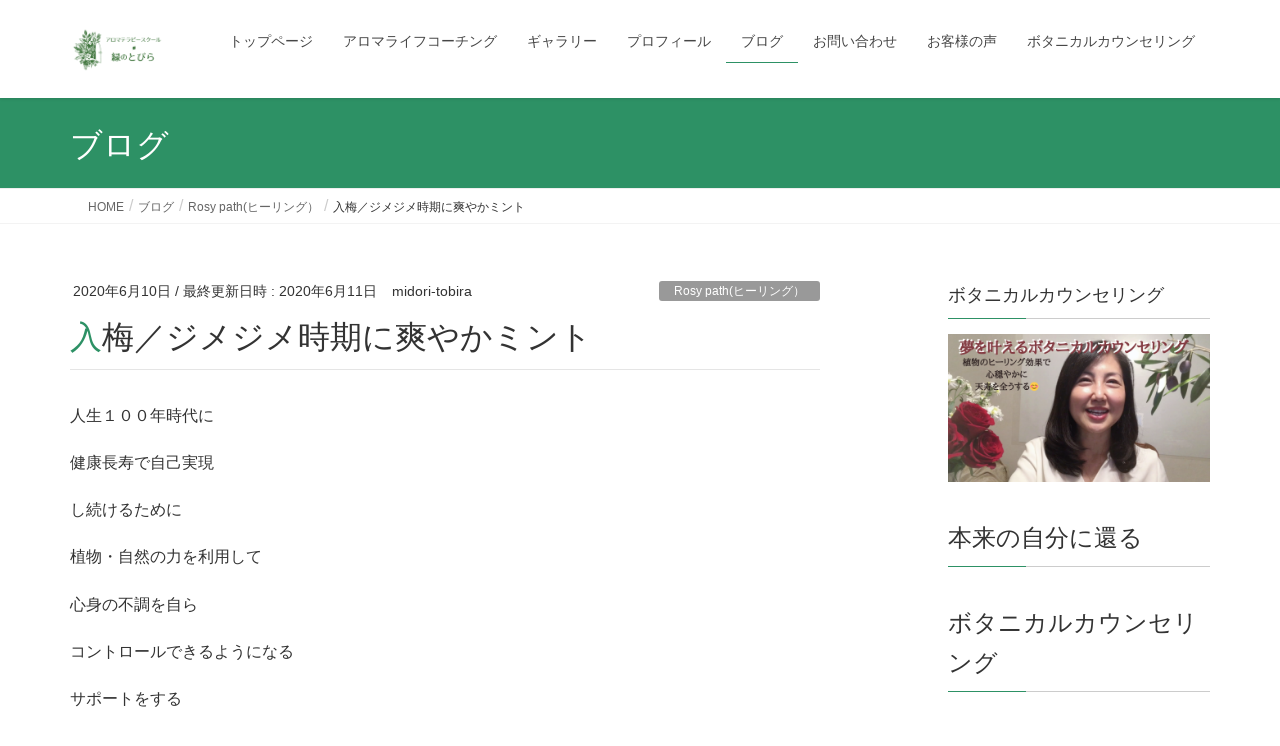

--- FILE ---
content_type: text/html; charset=UTF-8
request_url: https://midori-tobira.com/2020/06/10/nyubai-mint/
body_size: 77259
content:
<!DOCTYPE html>
<html lang="ja">
<head>
<meta charset="utf-8">
<meta http-equiv="X-UA-Compatible" content="IE=edge">
<meta name="viewport" content="width=device-width, initial-scale=1">
<!-- Google tag (gtag.js) --><script async src="https://www.googletagmanager.com/gtag/js?id=UA-105630640-1"></script><script>window.dataLayer = window.dataLayer || [];function gtag(){dataLayer.push(arguments);}gtag('js', new Date());gtag('config', 'UA-105630640-1');</script>
<title>入梅／ジメジメ時期に爽やかミント | アロマテラピースクール・緑のとびら</title>
<meta name='robots' content='max-image-preview:large' />
<link rel='dns-prefetch' href='//stats.wp.com' />
<link rel="alternate" type="application/rss+xml" title="アロマテラピースクール・緑のとびら &raquo; フィード" href="https://midori-tobira.com/feed/" />
<link rel="alternate" type="application/rss+xml" title="アロマテラピースクール・緑のとびら &raquo; コメントフィード" href="https://midori-tobira.com/comments/feed/" />
<link rel="alternate" title="oEmbed (JSON)" type="application/json+oembed" href="https://midori-tobira.com/wp-json/oembed/1.0/embed?url=https%3A%2F%2Fmidori-tobira.com%2F2020%2F06%2F10%2Fnyubai-mint%2F" />
<link rel="alternate" title="oEmbed (XML)" type="text/xml+oembed" href="https://midori-tobira.com/wp-json/oembed/1.0/embed?url=https%3A%2F%2Fmidori-tobira.com%2F2020%2F06%2F10%2Fnyubai-mint%2F&#038;format=xml" />
<meta name="description" content="ベランダに繁ったジンジャーミント をお料理にも使ってみました。" /><style id='wp-img-auto-sizes-contain-inline-css' type='text/css'>
img:is([sizes=auto i],[sizes^="auto," i]){contain-intrinsic-size:3000px 1500px}
/*# sourceURL=wp-img-auto-sizes-contain-inline-css */
</style>
<link rel='stylesheet' id='vkExUnit_common_style-css' href='https://midori-tobira.com/wp-content/plugins/vk-all-in-one-expansion-unit/assets/css/vkExUnit_style.css?ver=9.113.0.1' type='text/css' media='all' />
<style id='vkExUnit_common_style-inline-css' type='text/css'>
:root {--ver_page_top_button_url:url(https://midori-tobira.com/wp-content/plugins/vk-all-in-one-expansion-unit/assets/images/to-top-btn-icon.svg);}@font-face {font-weight: normal;font-style: normal;font-family: "vk_sns";src: url("https://midori-tobira.com/wp-content/plugins/vk-all-in-one-expansion-unit/inc/sns/icons/fonts/vk_sns.eot?-bq20cj");src: url("https://midori-tobira.com/wp-content/plugins/vk-all-in-one-expansion-unit/inc/sns/icons/fonts/vk_sns.eot?#iefix-bq20cj") format("embedded-opentype"),url("https://midori-tobira.com/wp-content/plugins/vk-all-in-one-expansion-unit/inc/sns/icons/fonts/vk_sns.woff?-bq20cj") format("woff"),url("https://midori-tobira.com/wp-content/plugins/vk-all-in-one-expansion-unit/inc/sns/icons/fonts/vk_sns.ttf?-bq20cj") format("truetype"),url("https://midori-tobira.com/wp-content/plugins/vk-all-in-one-expansion-unit/inc/sns/icons/fonts/vk_sns.svg?-bq20cj#vk_sns") format("svg");}
.veu_promotion-alert__content--text {border: 1px solid rgba(0,0,0,0.125);padding: 0.5em 1em;border-radius: var(--vk-size-radius);margin-bottom: var(--vk-margin-block-bottom);font-size: 0.875rem;}/* Alert Content部分に段落タグを入れた場合に最後の段落の余白を0にする */.veu_promotion-alert__content--text p:last-of-type{margin-bottom:0;margin-top: 0;}
/*# sourceURL=vkExUnit_common_style-inline-css */
</style>
<style id='wp-emoji-styles-inline-css' type='text/css'>

	img.wp-smiley, img.emoji {
		display: inline !important;
		border: none !important;
		box-shadow: none !important;
		height: 1em !important;
		width: 1em !important;
		margin: 0 0.07em !important;
		vertical-align: -0.1em !important;
		background: none !important;
		padding: 0 !important;
	}
/*# sourceURL=wp-emoji-styles-inline-css */
</style>
<style id='wp-block-library-inline-css' type='text/css'>
:root{--wp-block-synced-color:#7a00df;--wp-block-synced-color--rgb:122,0,223;--wp-bound-block-color:var(--wp-block-synced-color);--wp-editor-canvas-background:#ddd;--wp-admin-theme-color:#007cba;--wp-admin-theme-color--rgb:0,124,186;--wp-admin-theme-color-darker-10:#006ba1;--wp-admin-theme-color-darker-10--rgb:0,107,160.5;--wp-admin-theme-color-darker-20:#005a87;--wp-admin-theme-color-darker-20--rgb:0,90,135;--wp-admin-border-width-focus:2px}@media (min-resolution:192dpi){:root{--wp-admin-border-width-focus:1.5px}}.wp-element-button{cursor:pointer}:root .has-very-light-gray-background-color{background-color:#eee}:root .has-very-dark-gray-background-color{background-color:#313131}:root .has-very-light-gray-color{color:#eee}:root .has-very-dark-gray-color{color:#313131}:root .has-vivid-green-cyan-to-vivid-cyan-blue-gradient-background{background:linear-gradient(135deg,#00d084,#0693e3)}:root .has-purple-crush-gradient-background{background:linear-gradient(135deg,#34e2e4,#4721fb 50%,#ab1dfe)}:root .has-hazy-dawn-gradient-background{background:linear-gradient(135deg,#faaca8,#dad0ec)}:root .has-subdued-olive-gradient-background{background:linear-gradient(135deg,#fafae1,#67a671)}:root .has-atomic-cream-gradient-background{background:linear-gradient(135deg,#fdd79a,#004a59)}:root .has-nightshade-gradient-background{background:linear-gradient(135deg,#330968,#31cdcf)}:root .has-midnight-gradient-background{background:linear-gradient(135deg,#020381,#2874fc)}:root{--wp--preset--font-size--normal:16px;--wp--preset--font-size--huge:42px}.has-regular-font-size{font-size:1em}.has-larger-font-size{font-size:2.625em}.has-normal-font-size{font-size:var(--wp--preset--font-size--normal)}.has-huge-font-size{font-size:var(--wp--preset--font-size--huge)}.has-text-align-center{text-align:center}.has-text-align-left{text-align:left}.has-text-align-right{text-align:right}.has-fit-text{white-space:nowrap!important}#end-resizable-editor-section{display:none}.aligncenter{clear:both}.items-justified-left{justify-content:flex-start}.items-justified-center{justify-content:center}.items-justified-right{justify-content:flex-end}.items-justified-space-between{justify-content:space-between}.screen-reader-text{border:0;clip-path:inset(50%);height:1px;margin:-1px;overflow:hidden;padding:0;position:absolute;width:1px;word-wrap:normal!important}.screen-reader-text:focus{background-color:#ddd;clip-path:none;color:#444;display:block;font-size:1em;height:auto;left:5px;line-height:normal;padding:15px 23px 14px;text-decoration:none;top:5px;width:auto;z-index:100000}html :where(.has-border-color){border-style:solid}html :where([style*=border-top-color]){border-top-style:solid}html :where([style*=border-right-color]){border-right-style:solid}html :where([style*=border-bottom-color]){border-bottom-style:solid}html :where([style*=border-left-color]){border-left-style:solid}html :where([style*=border-width]){border-style:solid}html :where([style*=border-top-width]){border-top-style:solid}html :where([style*=border-right-width]){border-right-style:solid}html :where([style*=border-bottom-width]){border-bottom-style:solid}html :where([style*=border-left-width]){border-left-style:solid}html :where(img[class*=wp-image-]){height:auto;max-width:100%}:where(figure){margin:0 0 1em}html :where(.is-position-sticky){--wp-admin--admin-bar--position-offset:var(--wp-admin--admin-bar--height,0px)}@media screen and (max-width:600px){html :where(.is-position-sticky){--wp-admin--admin-bar--position-offset:0px}}
/* VK Color Palettes */

/*# sourceURL=wp-block-library-inline-css */
</style><style id='global-styles-inline-css' type='text/css'>
:root{--wp--preset--aspect-ratio--square: 1;--wp--preset--aspect-ratio--4-3: 4/3;--wp--preset--aspect-ratio--3-4: 3/4;--wp--preset--aspect-ratio--3-2: 3/2;--wp--preset--aspect-ratio--2-3: 2/3;--wp--preset--aspect-ratio--16-9: 16/9;--wp--preset--aspect-ratio--9-16: 9/16;--wp--preset--color--black: #000000;--wp--preset--color--cyan-bluish-gray: #abb8c3;--wp--preset--color--white: #ffffff;--wp--preset--color--pale-pink: #f78da7;--wp--preset--color--vivid-red: #cf2e2e;--wp--preset--color--luminous-vivid-orange: #ff6900;--wp--preset--color--luminous-vivid-amber: #fcb900;--wp--preset--color--light-green-cyan: #7bdcb5;--wp--preset--color--vivid-green-cyan: #00d084;--wp--preset--color--pale-cyan-blue: #8ed1fc;--wp--preset--color--vivid-cyan-blue: #0693e3;--wp--preset--color--vivid-purple: #9b51e0;--wp--preset--gradient--vivid-cyan-blue-to-vivid-purple: linear-gradient(135deg,rgb(6,147,227) 0%,rgb(155,81,224) 100%);--wp--preset--gradient--light-green-cyan-to-vivid-green-cyan: linear-gradient(135deg,rgb(122,220,180) 0%,rgb(0,208,130) 100%);--wp--preset--gradient--luminous-vivid-amber-to-luminous-vivid-orange: linear-gradient(135deg,rgb(252,185,0) 0%,rgb(255,105,0) 100%);--wp--preset--gradient--luminous-vivid-orange-to-vivid-red: linear-gradient(135deg,rgb(255,105,0) 0%,rgb(207,46,46) 100%);--wp--preset--gradient--very-light-gray-to-cyan-bluish-gray: linear-gradient(135deg,rgb(238,238,238) 0%,rgb(169,184,195) 100%);--wp--preset--gradient--cool-to-warm-spectrum: linear-gradient(135deg,rgb(74,234,220) 0%,rgb(151,120,209) 20%,rgb(207,42,186) 40%,rgb(238,44,130) 60%,rgb(251,105,98) 80%,rgb(254,248,76) 100%);--wp--preset--gradient--blush-light-purple: linear-gradient(135deg,rgb(255,206,236) 0%,rgb(152,150,240) 100%);--wp--preset--gradient--blush-bordeaux: linear-gradient(135deg,rgb(254,205,165) 0%,rgb(254,45,45) 50%,rgb(107,0,62) 100%);--wp--preset--gradient--luminous-dusk: linear-gradient(135deg,rgb(255,203,112) 0%,rgb(199,81,192) 50%,rgb(65,88,208) 100%);--wp--preset--gradient--pale-ocean: linear-gradient(135deg,rgb(255,245,203) 0%,rgb(182,227,212) 50%,rgb(51,167,181) 100%);--wp--preset--gradient--electric-grass: linear-gradient(135deg,rgb(202,248,128) 0%,rgb(113,206,126) 100%);--wp--preset--gradient--midnight: linear-gradient(135deg,rgb(2,3,129) 0%,rgb(40,116,252) 100%);--wp--preset--font-size--small: 13px;--wp--preset--font-size--medium: 20px;--wp--preset--font-size--large: 36px;--wp--preset--font-size--x-large: 42px;--wp--preset--spacing--20: 0.44rem;--wp--preset--spacing--30: 0.67rem;--wp--preset--spacing--40: 1rem;--wp--preset--spacing--50: 1.5rem;--wp--preset--spacing--60: 2.25rem;--wp--preset--spacing--70: 3.38rem;--wp--preset--spacing--80: 5.06rem;--wp--preset--shadow--natural: 6px 6px 9px rgba(0, 0, 0, 0.2);--wp--preset--shadow--deep: 12px 12px 50px rgba(0, 0, 0, 0.4);--wp--preset--shadow--sharp: 6px 6px 0px rgba(0, 0, 0, 0.2);--wp--preset--shadow--outlined: 6px 6px 0px -3px rgb(255, 255, 255), 6px 6px rgb(0, 0, 0);--wp--preset--shadow--crisp: 6px 6px 0px rgb(0, 0, 0);}:where(.is-layout-flex){gap: 0.5em;}:where(.is-layout-grid){gap: 0.5em;}body .is-layout-flex{display: flex;}.is-layout-flex{flex-wrap: wrap;align-items: center;}.is-layout-flex > :is(*, div){margin: 0;}body .is-layout-grid{display: grid;}.is-layout-grid > :is(*, div){margin: 0;}:where(.wp-block-columns.is-layout-flex){gap: 2em;}:where(.wp-block-columns.is-layout-grid){gap: 2em;}:where(.wp-block-post-template.is-layout-flex){gap: 1.25em;}:where(.wp-block-post-template.is-layout-grid){gap: 1.25em;}.has-black-color{color: var(--wp--preset--color--black) !important;}.has-cyan-bluish-gray-color{color: var(--wp--preset--color--cyan-bluish-gray) !important;}.has-white-color{color: var(--wp--preset--color--white) !important;}.has-pale-pink-color{color: var(--wp--preset--color--pale-pink) !important;}.has-vivid-red-color{color: var(--wp--preset--color--vivid-red) !important;}.has-luminous-vivid-orange-color{color: var(--wp--preset--color--luminous-vivid-orange) !important;}.has-luminous-vivid-amber-color{color: var(--wp--preset--color--luminous-vivid-amber) !important;}.has-light-green-cyan-color{color: var(--wp--preset--color--light-green-cyan) !important;}.has-vivid-green-cyan-color{color: var(--wp--preset--color--vivid-green-cyan) !important;}.has-pale-cyan-blue-color{color: var(--wp--preset--color--pale-cyan-blue) !important;}.has-vivid-cyan-blue-color{color: var(--wp--preset--color--vivid-cyan-blue) !important;}.has-vivid-purple-color{color: var(--wp--preset--color--vivid-purple) !important;}.has-black-background-color{background-color: var(--wp--preset--color--black) !important;}.has-cyan-bluish-gray-background-color{background-color: var(--wp--preset--color--cyan-bluish-gray) !important;}.has-white-background-color{background-color: var(--wp--preset--color--white) !important;}.has-pale-pink-background-color{background-color: var(--wp--preset--color--pale-pink) !important;}.has-vivid-red-background-color{background-color: var(--wp--preset--color--vivid-red) !important;}.has-luminous-vivid-orange-background-color{background-color: var(--wp--preset--color--luminous-vivid-orange) !important;}.has-luminous-vivid-amber-background-color{background-color: var(--wp--preset--color--luminous-vivid-amber) !important;}.has-light-green-cyan-background-color{background-color: var(--wp--preset--color--light-green-cyan) !important;}.has-vivid-green-cyan-background-color{background-color: var(--wp--preset--color--vivid-green-cyan) !important;}.has-pale-cyan-blue-background-color{background-color: var(--wp--preset--color--pale-cyan-blue) !important;}.has-vivid-cyan-blue-background-color{background-color: var(--wp--preset--color--vivid-cyan-blue) !important;}.has-vivid-purple-background-color{background-color: var(--wp--preset--color--vivid-purple) !important;}.has-black-border-color{border-color: var(--wp--preset--color--black) !important;}.has-cyan-bluish-gray-border-color{border-color: var(--wp--preset--color--cyan-bluish-gray) !important;}.has-white-border-color{border-color: var(--wp--preset--color--white) !important;}.has-pale-pink-border-color{border-color: var(--wp--preset--color--pale-pink) !important;}.has-vivid-red-border-color{border-color: var(--wp--preset--color--vivid-red) !important;}.has-luminous-vivid-orange-border-color{border-color: var(--wp--preset--color--luminous-vivid-orange) !important;}.has-luminous-vivid-amber-border-color{border-color: var(--wp--preset--color--luminous-vivid-amber) !important;}.has-light-green-cyan-border-color{border-color: var(--wp--preset--color--light-green-cyan) !important;}.has-vivid-green-cyan-border-color{border-color: var(--wp--preset--color--vivid-green-cyan) !important;}.has-pale-cyan-blue-border-color{border-color: var(--wp--preset--color--pale-cyan-blue) !important;}.has-vivid-cyan-blue-border-color{border-color: var(--wp--preset--color--vivid-cyan-blue) !important;}.has-vivid-purple-border-color{border-color: var(--wp--preset--color--vivid-purple) !important;}.has-vivid-cyan-blue-to-vivid-purple-gradient-background{background: var(--wp--preset--gradient--vivid-cyan-blue-to-vivid-purple) !important;}.has-light-green-cyan-to-vivid-green-cyan-gradient-background{background: var(--wp--preset--gradient--light-green-cyan-to-vivid-green-cyan) !important;}.has-luminous-vivid-amber-to-luminous-vivid-orange-gradient-background{background: var(--wp--preset--gradient--luminous-vivid-amber-to-luminous-vivid-orange) !important;}.has-luminous-vivid-orange-to-vivid-red-gradient-background{background: var(--wp--preset--gradient--luminous-vivid-orange-to-vivid-red) !important;}.has-very-light-gray-to-cyan-bluish-gray-gradient-background{background: var(--wp--preset--gradient--very-light-gray-to-cyan-bluish-gray) !important;}.has-cool-to-warm-spectrum-gradient-background{background: var(--wp--preset--gradient--cool-to-warm-spectrum) !important;}.has-blush-light-purple-gradient-background{background: var(--wp--preset--gradient--blush-light-purple) !important;}.has-blush-bordeaux-gradient-background{background: var(--wp--preset--gradient--blush-bordeaux) !important;}.has-luminous-dusk-gradient-background{background: var(--wp--preset--gradient--luminous-dusk) !important;}.has-pale-ocean-gradient-background{background: var(--wp--preset--gradient--pale-ocean) !important;}.has-electric-grass-gradient-background{background: var(--wp--preset--gradient--electric-grass) !important;}.has-midnight-gradient-background{background: var(--wp--preset--gradient--midnight) !important;}.has-small-font-size{font-size: var(--wp--preset--font-size--small) !important;}.has-medium-font-size{font-size: var(--wp--preset--font-size--medium) !important;}.has-large-font-size{font-size: var(--wp--preset--font-size--large) !important;}.has-x-large-font-size{font-size: var(--wp--preset--font-size--x-large) !important;}
/*# sourceURL=global-styles-inline-css */
</style>

<style id='classic-theme-styles-inline-css' type='text/css'>
/*! This file is auto-generated */
.wp-block-button__link{color:#fff;background-color:#32373c;border-radius:9999px;box-shadow:none;text-decoration:none;padding:calc(.667em + 2px) calc(1.333em + 2px);font-size:1.125em}.wp-block-file__button{background:#32373c;color:#fff;text-decoration:none}
/*# sourceURL=/wp-includes/css/classic-themes.min.css */
</style>
<link rel='stylesheet' id='contact-form-7-css' href='https://midori-tobira.com/wp-content/plugins/contact-form-7/includes/css/styles.css?ver=6.1.4' type='text/css' media='all' />
<link rel='stylesheet' id='vk-swiper-style-css' href='https://midori-tobira.com/wp-content/plugins/vk-blocks/vendor/vektor-inc/vk-swiper/src/assets/css/swiper-bundle.min.css?ver=11.0.2' type='text/css' media='all' />
<link rel='stylesheet' id='lightning-design-style-css' href='https://midori-tobira.com/wp-content/themes/lightning/_g2/design-skin/origin/css/style.css?ver=15.33.1' type='text/css' media='all' />
<style id='lightning-design-style-inline-css' type='text/css'>
:root {--color-key:#2d9165;--wp--preset--color--vk-color-primary:#2d9165;--color-key-dark:#195e30;}
/* ltg common custom */:root {--vk-menu-acc-btn-border-color:#333;--vk-color-primary:#2d9165;--vk-color-primary-dark:#195e30;--vk-color-primary-vivid:#32a06f;--color-key:#2d9165;--wp--preset--color--vk-color-primary:#2d9165;--color-key-dark:#195e30;}.veu_color_txt_key { color:#195e30 ; }.veu_color_bg_key { background-color:#195e30 ; }.veu_color_border_key { border-color:#195e30 ; }.btn-default { border-color:#2d9165;color:#2d9165;}.btn-default:focus,.btn-default:hover { border-color:#2d9165;background-color: #2d9165; }.wp-block-search__button,.btn-primary { background-color:#2d9165;border-color:#195e30; }.wp-block-search__button:focus,.wp-block-search__button:hover,.btn-primary:not(:disabled):not(.disabled):active,.btn-primary:focus,.btn-primary:hover { background-color:#195e30;border-color:#2d9165; }.btn-outline-primary { color : #2d9165 ; border-color:#2d9165; }.btn-outline-primary:not(:disabled):not(.disabled):active,.btn-outline-primary:focus,.btn-outline-primary:hover { color : #fff; background-color:#2d9165;border-color:#195e30; }a { color:#337ab7; }
.tagcloud a:before { font-family: "Font Awesome 7 Free";content: "\f02b";font-weight: bold; }
a { color:#195e30 ; }a:hover { color:#2d9165 ; }.page-header { background-color:#2d9165; }h1.entry-title:first-letter,.single h1.entry-title:first-letter { color:#2d9165; }h2,.mainSection-title { border-top-color:#2d9165; }h3:after,.subSection-title:after { border-bottom-color:#2d9165; }.media .media-body .media-heading a:hover { color:#2d9165; }ul.page-numbers li span.page-numbers.current,.page-link dl .post-page-numbers.current { background-color:#2d9165; }.pager li > a { border-color:#2d9165;color:#2d9165;}.pager li > a:hover { background-color:#2d9165;color:#fff;}footer { border-top-color:#2d9165; }dt { border-left-color:#2d9165; }@media (min-width: 768px){ ul.gMenu > li > a:after { border-bottom-color: #2d9165 ; }} /* @media (min-width: 768px) */
/*# sourceURL=lightning-design-style-inline-css */
</style>
<link rel='stylesheet' id='veu-cta-css' href='https://midori-tobira.com/wp-content/plugins/vk-all-in-one-expansion-unit/inc/call-to-action/package/assets/css/style.css?ver=9.113.0.1' type='text/css' media='all' />
<link rel='stylesheet' id='vk-blocks-build-css-css' href='https://midori-tobira.com/wp-content/plugins/vk-blocks/build/block-build.css?ver=1.115.2.1' type='text/css' media='all' />
<style id='vk-blocks-build-css-inline-css' type='text/css'>

	:root {
		--vk_image-mask-circle: url(https://midori-tobira.com/wp-content/plugins/vk-blocks/inc/vk-blocks/images/circle.svg);
		--vk_image-mask-wave01: url(https://midori-tobira.com/wp-content/plugins/vk-blocks/inc/vk-blocks/images/wave01.svg);
		--vk_image-mask-wave02: url(https://midori-tobira.com/wp-content/plugins/vk-blocks/inc/vk-blocks/images/wave02.svg);
		--vk_image-mask-wave03: url(https://midori-tobira.com/wp-content/plugins/vk-blocks/inc/vk-blocks/images/wave03.svg);
		--vk_image-mask-wave04: url(https://midori-tobira.com/wp-content/plugins/vk-blocks/inc/vk-blocks/images/wave04.svg);
	}
	

	:root {

		--vk-balloon-border-width:1px;

		--vk-balloon-speech-offset:-12px;
	}
	

	:root {
		--vk_flow-arrow: url(https://midori-tobira.com/wp-content/plugins/vk-blocks/inc/vk-blocks/images/arrow_bottom.svg);
	}
	
/*# sourceURL=vk-blocks-build-css-inline-css */
</style>
<link rel='stylesheet' id='lightning-common-style-css' href='https://midori-tobira.com/wp-content/themes/lightning/_g2/assets/css/common.css?ver=15.33.1' type='text/css' media='all' />
<style id='lightning-common-style-inline-css' type='text/css'>
/* vk-mobile-nav */:root {--vk-mobile-nav-menu-btn-bg-src: url("https://midori-tobira.com/wp-content/themes/lightning/_g2/inc/vk-mobile-nav/package/images/vk-menu-btn-black.svg");--vk-mobile-nav-menu-btn-close-bg-src: url("https://midori-tobira.com/wp-content/themes/lightning/_g2/inc/vk-mobile-nav/package/images/vk-menu-close-black.svg");--vk-menu-acc-icon-open-black-bg-src: url("https://midori-tobira.com/wp-content/themes/lightning/_g2/inc/vk-mobile-nav/package/images/vk-menu-acc-icon-open-black.svg");--vk-menu-acc-icon-open-white-bg-src: url("https://midori-tobira.com/wp-content/themes/lightning/_g2/inc/vk-mobile-nav/package/images/vk-menu-acc-icon-open-white.svg");--vk-menu-acc-icon-close-black-bg-src: url("https://midori-tobira.com/wp-content/themes/lightning/_g2/inc/vk-mobile-nav/package/images/vk-menu-close-black.svg");--vk-menu-acc-icon-close-white-bg-src: url("https://midori-tobira.com/wp-content/themes/lightning/_g2/inc/vk-mobile-nav/package/images/vk-menu-close-white.svg");}
/*# sourceURL=lightning-common-style-inline-css */
</style>
<link rel='stylesheet' id='lightning-theme-style-css' href='https://midori-tobira.com/wp-content/themes/lightning/style.css?ver=15.33.1' type='text/css' media='all' />
<style id='lightning-theme-style-inline-css' type='text/css'>

			.prBlock_icon_outer { border:1px solid #2d9165; }
			.prBlock_icon { color:#2d9165; }
		
/*# sourceURL=lightning-theme-style-inline-css */
</style>
<link rel='stylesheet' id='vk-font-awesome-css' href='https://midori-tobira.com/wp-content/themes/lightning/vendor/vektor-inc/font-awesome-versions/src/font-awesome/css/all.min.css?ver=7.1.0' type='text/css' media='all' />
<script type="text/javascript" src="https://midori-tobira.com/wp-includes/js/jquery/jquery.min.js?ver=3.7.1" id="jquery-core-js"></script>
<script type="text/javascript" src="https://midori-tobira.com/wp-includes/js/jquery/jquery-migrate.min.js?ver=3.4.1" id="jquery-migrate-js"></script>
<link rel="https://api.w.org/" href="https://midori-tobira.com/wp-json/" /><link rel="alternate" title="JSON" type="application/json" href="https://midori-tobira.com/wp-json/wp/v2/posts/8758" /><link rel="EditURI" type="application/rsd+xml" title="RSD" href="https://midori-tobira.com/xmlrpc.php?rsd" />
<meta name="generator" content="WordPress 6.9" />
<link rel="canonical" href="https://midori-tobira.com/2020/06/10/nyubai-mint/" />
<link rel='shortlink' href='https://midori-tobira.com/?p=8758' />
	<style>img#wpstats{display:none}</style>
		<style id="lightning-color-custom-for-plugins" type="text/css">/* ltg theme common */.color_key_bg,.color_key_bg_hover:hover{background-color: #2d9165;}.color_key_txt,.color_key_txt_hover:hover{color: #2d9165;}.color_key_border,.color_key_border_hover:hover{border-color: #2d9165;}.color_key_dark_bg,.color_key_dark_bg_hover:hover{background-color: #195e30;}.color_key_dark_txt,.color_key_dark_txt_hover:hover{color: #195e30;}.color_key_dark_border,.color_key_dark_border_hover:hover{border-color: #195e30;}</style><!-- [ VK All in One Expansion Unit OGP ] -->
<meta property="og:site_name" content="アロマテラピースクール・緑のとびら" />
<meta property="og:url" content="https://midori-tobira.com/2020/06/10/nyubai-mint/" />
<meta property="og:title" content="入梅／ジメジメ時期に爽やかミント | アロマテラピースクール・緑のとびら" />
<meta property="og:description" content="ベランダに繁ったジンジャーミント をお料理にも使ってみました。" />
<meta property="fb:app_id" content="823659524996036" />
<meta property="og:type" content="article" />
<meta property="og:image" content="https://midori-tobira.com/wp-content/uploads/2020/06/IMG_6441-550x413.jpeg" />
<meta property="og:image:width" content="550" />
<meta property="og:image:height" content="413" />
<!-- [ / VK All in One Expansion Unit OGP ] -->
<!-- [ VK All in One Expansion Unit twitter card ] -->
<meta name="twitter:card" content="summary_large_image">
<meta name="twitter:description" content="ベランダに繁ったジンジャーミント をお料理にも使ってみました。">
<meta name="twitter:title" content="入梅／ジメジメ時期に爽やかミント | アロマテラピースクール・緑のとびら">
<meta name="twitter:url" content="https://midori-tobira.com/2020/06/10/nyubai-mint/">
	<meta name="twitter:image" content="https://midori-tobira.com/wp-content/uploads/2020/06/IMG_6441-550x413.jpeg">
	<meta name="twitter:domain" content="midori-tobira.com">
	<meta name="twitter:site" content="@wrwNb0w1lVrTdfh">
	<!-- [ / VK All in One Expansion Unit twitter card ] -->
	<link rel="icon" href="https://midori-tobira.com/wp-content/uploads/2018/12/cropped-緑のとびら　ロゴー中-e1545984905417-32x32.jpg" sizes="32x32" />
<link rel="icon" href="https://midori-tobira.com/wp-content/uploads/2018/12/cropped-緑のとびら　ロゴー中-e1545984905417-192x192.jpg" sizes="192x192" />
<link rel="apple-touch-icon" href="https://midori-tobira.com/wp-content/uploads/2018/12/cropped-緑のとびら　ロゴー中-e1545984905417-180x180.jpg" />
<meta name="msapplication-TileImage" content="https://midori-tobira.com/wp-content/uploads/2018/12/cropped-緑のとびら　ロゴー中-e1545984905417-270x270.jpg" />
		<style type="text/css" id="wp-custom-css">
			/* Googleフォーム iframe をスマホで正しく表示 */
iframe[src*="google.com/forms"] {
  width: 100% !important;
  max-width: 100% !important;
  min-width: 0 !important;
  box-sizing: border-box;
}

/* iframe を包む要素のはみ出し防止 */
iframe[src*="google.com/forms"] {
  display: block;
  margin-left: auto;
  margin-right: auto;
}

/* 親要素が横に広がるのを防ぐ */
.content_box_common iframe,
.content_box_common p,
.content_box_common div {
  max-width: 100%;
  overflow-x: hidden;
}
		</style>
		<!-- [ VK All in One Expansion Unit Article Structure Data ] --><script type="application/ld+json">{"@context":"https://schema.org/","@type":"Article","headline":"入梅／ジメジメ時期に爽やかミント","image":"https://midori-tobira.com/wp-content/uploads/2020/06/IMG_6441-320x180.jpeg","datePublished":"2020-06-10T23:06:08+09:00","dateModified":"2020-06-11T21:37:18+09:00","author":{"@type":"person","name":"緑のとびら・雅子","url":"https://midori-tobira.com/profile/","sameAs":""}}</script><!-- [ / VK All in One Expansion Unit Article Structure Data ] -->
</head>
<body class="wp-singular post-template-default single single-post postid-8758 single-format-standard wp-theme-lightning vk-blocks headfix header_height_changer fa_v7_css post-name-nyubai-mint category-%e3%83%ad%e3%83%bc%e3%82%ba%e3%82%bb%e3%83%a9%e3%83%94%e3%83%bc category-%e3%82%a2%e3%83%ad%e3%83%9e category-%e3%82%a2%e3%83%ad%e3%83%9e%e3%83%a9%e3%82%a4%e3%83%95%e3%82%b3%e3%83%bc%e3%83%81%e3%83%b3%e3%82%b0 category-%e3%81%8a%e6%96%99%e7%90%86 category-%e3%83%8f%e3%83%bc%e3%83%96 category-%e5%9b%9b%e5%ad%a3%e6%8a%98%e3%80%85 category-%e7%94%9f%e6%b4%bb%e7%bf%92%e6%85%a3 post-type-post sidebar-fix sidebar-fix-priority-top device-pc">
<a class="skip-link screen-reader-text" href="#main">コンテンツへスキップ</a>
<a class="skip-link screen-reader-text" href="#vk-mobile-nav">ナビゲーションに移動</a>
<header class="navbar siteHeader">
		<div class="container siteHeadContainer">
		<div class="navbar-header">
						<p class="navbar-brand siteHeader_logo">
			<a href="https://midori-tobira.com/">
				<span><img src="https://midori-tobira.com/wp-content/uploads/2018/12/アロマテラピースクール・緑のとびら決定-1-e1545985062909.png" alt="アロマテラピースクール・緑のとびら" /></span>
			</a>
			</p>
					</div>

					<div id="gMenu_outer" class="gMenu_outer">
				<nav class="menu-%e3%83%98%e3%83%83%e3%83%80%e3%83%bc%e3%83%a1%e3%83%8b%e3%83%a5%e3%83%bc-container"><ul id="menu-%e3%83%98%e3%83%83%e3%83%80%e3%83%bc%e3%83%a1%e3%83%8b%e3%83%a5%e3%83%bc" class="menu nav gMenu"><li id="menu-item-60" class="menu-item menu-item-type-post_type menu-item-object-page menu-item-home"><a href="https://midori-tobira.com/"><strong class="gMenu_name">トップページ</strong></a></li>
<li id="menu-item-8519" class="menu-item menu-item-type-custom menu-item-object-custom menu-item-has-children"><a target="_blank" href="https://s.midori-tobira.com/"><strong class="gMenu_name">アロマライフコーチング</strong></a>
<ul class="sub-menu">
	<li id="menu-item-65" class="menu-item menu-item-type-post_type menu-item-object-page menu-item-has-children"><a href="https://midori-tobira.com/nard-qualification/lesson/">その他　レッスンのご案内</a>
	<ul class="sub-menu">
		<li id="menu-item-73" class="menu-item menu-item-type-post_type menu-item-object-page"><a href="https://midori-tobira.com/?page_id=21">アロマテラピースクール・緑のとびら(アロマアドバイザー資格取得講座)</a></li>
		<li id="menu-item-11844" class="menu-item menu-item-type-post_type menu-item-object-page"><a href="https://midori-tobira.com/holistic-1/">ボタニカルカウンセリング</a></li>
		<li id="menu-item-3309" class="menu-item menu-item-type-post_type menu-item-object-page"><a href="https://midori-tobira.com/?page_id=3263">ローズヒーリングセッション</a></li>
		<li id="menu-item-72" class="menu-item menu-item-type-post_type menu-item-object-page"><a href="https://midori-tobira.com/?page_id=19">NARD　アロマ・ベイシック</a></li>
		<li id="menu-item-68" class="menu-item menu-item-type-post_type menu-item-object-page"><a href="https://midori-tobira.com/nard-qualification/lesson/tea/">レッスン＠ティーサロン</a></li>
		<li id="menu-item-66" class="menu-item menu-item-type-post_type menu-item-object-page"><a href="https://midori-tobira.com/nard-qualification/lesson/design/">植栽デザイン　バラの手入れ</a></li>
		<li id="menu-item-405" class="menu-item menu-item-type-post_type menu-item-object-page"><a href="https://midori-tobira.com/nard-qualification/lesson/trip/">ハーブ・アロマ　出張レッスン</a></li>
	</ul>
</li>
</ul>
</li>
<li id="menu-item-1448" class="menu-item menu-item-type-post_type menu-item-object-page menu-item-has-children"><a href="https://midori-tobira.com/gallery/"><strong class="gMenu_name">ギャラリー</strong></a>
<ul class="sub-menu">
	<li id="menu-item-1330" class="menu-item menu-item-type-post_type menu-item-object-page"><a href="https://midori-tobira.com/gallery/herb/">ハーブ園</a></li>
	<li id="menu-item-277" class="menu-item menu-item-type-post_type menu-item-object-page"><a href="https://midori-tobira.com/gallery/cuisine/">ハーブのお料理</a></li>
	<li id="menu-item-1322" class="menu-item menu-item-type-post_type menu-item-object-page"><a href="https://midori-tobira.com/gallery/artexhibition/">心に響く美しい作品</a></li>
	<li id="menu-item-278" class="menu-item menu-item-type-post_type menu-item-object-page"><a href="https://midori-tobira.com/gallery/rose/">こだわりのバラ</a></li>
</ul>
</li>
<li id="menu-item-202" class="menu-item menu-item-type-post_type menu-item-object-page"><a href="https://midori-tobira.com/profile/"><strong class="gMenu_name">プロフィール</strong></a></li>
<li id="menu-item-69" class="menu-item menu-item-type-post_type menu-item-object-page current_page_parent current-menu-ancestor"><a href="https://midori-tobira.com/blog/"><strong class="gMenu_name">ブログ</strong></a></li>
<li id="menu-item-279" class="menu-item menu-item-type-post_type menu-item-object-page"><a href="https://midori-tobira.com/enquiry/"><strong class="gMenu_name">お問い合わせ</strong></a></li>
<li id="menu-item-8250" class="menu-item menu-item-type-post_type menu-item-object-page"><a href="https://midori-tobira.com/customer-feedback/"><strong class="gMenu_name">お客様の声</strong></a></li>
<li id="menu-item-13881" class="menu-item menu-item-type-post_type menu-item-object-page"><a href="https://midori-tobira.com/holistic-1/"><strong class="gMenu_name">ボタニカルカウンセリング</strong></a></li>
</ul></nav>			</div>
			</div>
	</header>

<div class="section page-header"><div class="container"><div class="row"><div class="col-md-12">
<div class="page-header_pageTitle">
ブログ</div>
</div></div></div></div><!-- [ /.page-header ] -->


<!-- [ .breadSection ] --><div class="section breadSection"><div class="container"><div class="row"><ol class="breadcrumb" itemscope itemtype="https://schema.org/BreadcrumbList"><li id="panHome" itemprop="itemListElement" itemscope itemtype="http://schema.org/ListItem"><a itemprop="item" href="https://midori-tobira.com/"><span itemprop="name"><i class="fa-solid fa-house"></i> HOME</span></a><meta itemprop="position" content="1" /></li><li itemprop="itemListElement" itemscope itemtype="http://schema.org/ListItem"><a itemprop="item" href="https://midori-tobira.com/blog/"><span itemprop="name">ブログ</span></a><meta itemprop="position" content="2" /></li><li itemprop="itemListElement" itemscope itemtype="http://schema.org/ListItem"><a itemprop="item" href="https://midori-tobira.com/category/%e3%83%ad%e3%83%bc%e3%82%ba%e3%82%bb%e3%83%a9%e3%83%94%e3%83%bc/"><span itemprop="name">Rosy path(ヒーリング）</span></a><meta itemprop="position" content="3" /></li><li><span>入梅／ジメジメ時期に爽やかミント</span><meta itemprop="position" content="4" /></li></ol></div></div></div><!-- [ /.breadSection ] -->

<div class="section siteContent">
<div class="container">
<div class="row">

	<div class="col-md-8 mainSection" id="main" role="main">
				<article id="post-8758" class="entry entry-full post-8758 post type-post status-publish format-standard has-post-thumbnail hentry category-22 category-10 category-24 category-13 category-12 category-8 category-23">

	
	
		<header class="entry-header">
			<div class="entry-meta">


<span class="published entry-meta_items">2020年6月10日</span>

<span class="entry-meta_items entry-meta_updated">/ 最終更新日時 : <span class="updated">2020年6月11日</span></span>


	
	<span class="vcard author entry-meta_items entry-meta_items_author"><span class="fn">midori-tobira</span></span>



<span class="entry-meta_items entry-meta_items_term"><a href="https://midori-tobira.com/category/%e3%83%ad%e3%83%bc%e3%82%ba%e3%82%bb%e3%83%a9%e3%83%94%e3%83%bc/" class="btn btn-xs btn-primary entry-meta_items_term_button" style="background-color:#999999;border:none;">Rosy path(ヒーリング）</a></span>
</div>
				<h1 class="entry-title">
											入梅／ジメジメ時期に爽やかミント									</h1>
		</header>

	
	
	<div class="entry-body">
				
<p>人生１００年時代に</p>
<p>健康長寿で自己実現</p>
<p>し続けるために</p>
<p>植物・自然の力を利用して</p>
<p>心身の不調を自ら</p>
<p>コントロールできるようになる</p>
<p>サポートをする</p>
<p>フィトライフコーチ</p>
<p>籔雅子です。</p>
<div id="attachment_8745" style="width: 423px" class="wp-caption alignnone"><img fetchpriority="high" decoding="async" aria-describedby="caption-attachment-8745" class="size-large wp-image-8745" src="https://midori-tobira.com/wp-content/uploads/2020/06/IMG_6405-413x550.jpeg" alt="アロマテラピースクール・緑のとびら　アロマライフコーチング　Rosy path" width="413" height="550" srcset="https://midori-tobira.com/wp-content/uploads/2020/06/IMG_6405-413x550.jpeg 413w, https://midori-tobira.com/wp-content/uploads/2020/06/IMG_6405-768x1024.jpeg 768w, https://midori-tobira.com/wp-content/uploads/2020/06/IMG_6405.jpeg 1125w" sizes="(max-width: 413px) 100vw, 413px" /><p id="caption-attachment-8745" class="wp-caption-text">ピンクの紫陽花</p></div>
<p>本日入梅</p>
<p>６月ですが今日の東京は</p>
<p>既に３０度を超える暑さ。</p>
<p>これから迎える梅雨の時期は</p>
<p>ジメジメする上に</p>
<p>この暑さに、体調を崩す方も</p>
<p>いらっしゃるようです。</p>
<div id="attachment_8782" style="width: 560px" class="wp-caption alignnone"><img decoding="async" aria-describedby="caption-attachment-8782" class="size-large wp-image-8782" src="https://midori-tobira.com/wp-content/uploads/2020/06/IMG_6441-550x413.jpeg" alt="アロマテラピースクール・緑のとびら　アロマライフコーチング　Rosypath  ローズ　ヒーリング" width="550" height="413" srcset="https://midori-tobira.com/wp-content/uploads/2020/06/IMG_6441-550x413.jpeg 550w, https://midori-tobira.com/wp-content/uploads/2020/06/IMG_6441-768x576.jpeg 768w, https://midori-tobira.com/wp-content/uploads/2020/06/IMG_6441.jpeg 1500w" sizes="(max-width: 550px) 100vw, 550px" /><p id="caption-attachment-8782" class="wp-caption-text">アナベルとアカンサス</p></div>
<p>ハーブやアロマでよく用いる</p>
<p>ペパーミントは、使用上の</p>
<p>禁忌・注意さえ気を付ければ</p>
<p>この時期は特に</p>
<p>様々な効果効能が期待でき</p>
<p>オススメです。</p>
<p>またフレッシュな香りの</p>
<p>レモンや虫除けにもなる</p>
<p>レモングラスなどの</p>
<p>レモンようの香りも</p>
<p>大人気です。</p>
<p>今年はベランダの</p>
<p>ジンジャーミント がかなり</p>
<p>繁ったので</p>
<p>ミントティーのほか</p>
<p>青紫蘇のように</p>
<p>お料理にも使ってみました。</p>
<p>鶏の胸肉をそ切りして</p>
<p>塩、胡椒、白ワイン</p>
<p>ジンジャーミント と</p>
<p>ローズマリーを</p>
<p>細かく刻んだものを</p>
<p>よく絡ませて</p>
<p>ガーリックオイル<br />（オリーブオイルに</p>
<p>ニンニクスライスで</p>
<p>香り付けしたオイル）</p>
<p>で、カリッと焼きました。</p>
<div id="attachment_8786" style="width: 423px" class="wp-caption alignnone"><img decoding="async" aria-describedby="caption-attachment-8786" class="size-large wp-image-8786" src="https://midori-tobira.com/wp-content/uploads/2020/06/IMG_6447-413x550.jpeg" alt="アロマテラピースクール・緑のとびら　アロマライフコーチング　Rosypath  ローズ　ヒーリング" width="413" height="550" srcset="https://midori-tobira.com/wp-content/uploads/2020/06/IMG_6447-413x550.jpeg 413w, https://midori-tobira.com/wp-content/uploads/2020/06/IMG_6447-768x1024.jpeg 768w, https://midori-tobira.com/wp-content/uploads/2020/06/IMG_6447.jpeg 1125w" sizes="(max-width: 413px) 100vw, 413px" /><p id="caption-attachment-8786" class="wp-caption-text">ジンジャーミント チキンとアボガドと豆腐のサラダなど</p></div>
<p>さっぱりして</p>
<p>美味しいですよ。</p>
<p>娘はお弁当にも詰めて</p>
<p>職場に持っていきました。</p>
<p>こんな簡単な使い方で</p>
<p>食卓も明るく楽しくなります。</p>
<p>このご時世に</p>
<p>・低気圧による不調</p>
<p>・湿気の不快感</p>
<p>・Withコロナでの気分の落ち込み</p>
<p>・先行きの不安</p>
<p>・だるい、気分がすぐれない</p>
<p>などのお悩みにも</p>
<p>個別相談で伺っています。</p>
<p>アロマライフコーチングでは</p>
<p>免疫力を下げず、病気にならない健康な</p>
<p>心と身体を作るサポートをしています。</p>
<p>LINEのお友達追加で心身の不調を</p>
<p>自らコントロールできるようになる</p>
<p>アロマライフコーチング特別動画を</p>
<p>プレゼント中！個別相談可</p>
<p>受け取りはこちら</p>
<p>⇨<a href="https://lin.ee/cdwLHSm?fbclid=IwAR2CxMptVK3M35Ime30jdE_U5_LfuEqbNfEuy-QC6zNZWxjSpPbVMmsd3eE">https://lin.ee/cdwLHSm</a></p>
<p>１対１トークでの</p>
<p>ご相談にも必ずご返信</p>
<p>差し上げています。</p>
<p>検索する場合はこちら↓</p>
<p>＠bkq3079p</p>
<p>【アロマライフコーチング</p>
<p>　Rosy path 個別相談】</p>
<p>↓下記日程以外もご希望日を調整します。</p>
<p>https://form.os7.biz/f/6aba25c4</p>
<p>ALCは、全国から</p>
<p>ご都合の良い時間に</p>
<p>オンラインで受講可能です。</p>
<p>ALC:アロマライフコーチング</p>
<p><blockquote class="wp-embedded-content" data-secret="cfwCWwHo9G"><a href="https://s.midori-tobira.com/">アロマライフコーチング</a></blockquote><iframe loading="lazy" class="wp-embedded-content" sandbox="allow-scripts" security="restricted" style="position: absolute; clip: rect(1px, 1px, 1px, 1px);" title="&#8220;アロマライフコーチング&#8221; &#8212; アロマライフコーチングプログラム" src="https://s.midori-tobira.com/embed/#?secret=cfwCWwHo9G" data-secret="cfwCWwHo9G" width="600" height="338" frameborder="0" marginwidth="0" marginheight="0" scrolling="no"></iframe></p>
<p>今この瞬間を大切に</p>
<p>ご縁のある皆様と</p>
<p>一緒に楽しく心穏やかに</p>
<p>生き生きとバランス良い</p>
<p>豊かな人生(Rosy path)を</p>
<p>歩めることが</p>
<p>何より嬉しいです。</p>
<p>最後までご覧いただき</p>
<p>ありがとうございます。</p>
<p>――――――――――――</p>
<p>アロマテラピースクール・緑のとびら</p>
<p>籔雅子（やぶまさこ）</p>
<p>mail: <a href="mailto:alc1@midori-tobira.com">alc1@midori-tobira.com</a></p>
<p>――――――――――――</p>
<p>BLOG : <a href="https://midori-tobira.com/blog/">https://midori-tobira.com/blog/</a></p>
<p>HP：<a href="https://midori-tobira.com/">https://midori-tobira.com</a></p>
<p>お問い合わせはこちら</p>
<p><a href="https://midori-tobira.com/enquiry/">https://midori-tobira.com/enquiry/</a></p>
<p>Facebook 籔雅子</p>
<p><a href="https://www.facebook.com/masako.soeda.14">https://www.facebook.com/masako.soeda.14</a></p>
<p>Facebookpage「アロマテラピースクール・緑のとびら」</p>
<p><a href="https://www.facebook.com/masakorosetherapy/?ref=bookmarks">https://www.facebook.com/masakorosetherapy/?ref=bookmarks</a></p>
<p>instagramアロマテラピースクール・緑のとびら／雅子</p>
<p><a href="https://www.instagram.com/aromalifecoaching/?hl=ja">https://www.instagram.com/aromalifecoaching/?hl=ja</a></p>
<p>ツイッターを始めてみました</p>
<p><a class="twitter-timeline" data-width="1140" data-height="1000" data-dnt="true" href="https://twitter.com/wrwNb0w1lVrTdfh?ref_src=twsrc%5Etfw">Tweets by wrwNb0w1lVrTdfh</a><script async src="https://platform.twitter.com/widgets.js" charset="utf-8"></script></p>
<p>＝＝＝＝＝＝＝＝＝＝＝＝＝＝＝＝</p>
<p> </p>
<div class="veu_followSet"><div class="followSet_img" style="background-image: url('https://midori-tobira.com/wp-content/uploads/2020/06/IMG_6441.jpeg')"></div>
	<div class="followSet_body">
	<p class="followSet_title">Follow me!</p>

		<div class="followSet_fb_page">
		<div class="fb-like" data-href="https://www.facebook.com/masakorosetherapy/" data-layout="button_count" data-action="like" data-show-faces="false" data-share="false"></div>
		</div>
<div class="followSet_tw_follow">
<a href="https://twitter.com/wrwNb0w1lVrTdfh" class="twitter-follow-button" data-show-count="false" data-lang="ja" data-show-screen-name="false">@wrwNb0w1lVrTdfh</a>		</div><!-- [ /.twitter ] -->
<div class="follow_feedly"><a href="https://feedly.com/i/subscription/feed/https://midori-tobira.com/feed/" target="blank"><img loading="lazy" decoding="async" id="feedlyFollow" src="https://s3.feedly.com/img/follows/feedly-follow-rectangle-volume-small_2x.png" alt="follow us in feedly" width="66" height="20"></a></div>
</div><!-- [ /.followSet_body ] --></div>
<div class="veu_socialSet veu_socialSet-auto veu_socialSet-position-after veu_contentAddSection"><script>window.twttr=(function(d,s,id){var js,fjs=d.getElementsByTagName(s)[0],t=window.twttr||{};if(d.getElementById(id))return t;js=d.createElement(s);js.id=id;js.src="https://platform.twitter.com/widgets.js";fjs.parentNode.insertBefore(js,fjs);t._e=[];t.ready=function(f){t._e.push(f);};return t;}(document,"script","twitter-wjs"));</script><ul><li class="sb_facebook sb_icon"><a class="sb_icon_inner" href="//www.facebook.com/sharer.php?src=bm&u=https%3A%2F%2Fmidori-tobira.com%2F2020%2F06%2F10%2Fnyubai-mint%2F&amp;t=%E5%85%A5%E6%A2%85%EF%BC%8F%E3%82%B8%E3%83%A1%E3%82%B8%E3%83%A1%E6%99%82%E6%9C%9F%E3%81%AB%E7%88%BD%E3%82%84%E3%81%8B%E3%83%9F%E3%83%B3%E3%83%88%20%7C%20%E3%82%A2%E3%83%AD%E3%83%9E%E3%83%86%E3%83%A9%E3%83%94%E3%83%BC%E3%82%B9%E3%82%AF%E3%83%BC%E3%83%AB%E3%83%BB%E7%B7%91%E3%81%AE%E3%81%A8%E3%81%B3%E3%82%89" target="_blank" onclick="window.open(this.href,'FBwindow','width=650,height=450,menubar=no,toolbar=no,scrollbars=yes');return false;"><span class="vk_icon_w_r_sns_fb icon_sns"></span><span class="sns_txt">Facebook</span><span class="veu_count_sns_fb"></span></a></li><li class="sb_x_twitter sb_icon"><a class="sb_icon_inner" href="//twitter.com/intent/tweet?url=https%3A%2F%2Fmidori-tobira.com%2F2020%2F06%2F10%2Fnyubai-mint%2F&amp;text=%E5%85%A5%E6%A2%85%EF%BC%8F%E3%82%B8%E3%83%A1%E3%82%B8%E3%83%A1%E6%99%82%E6%9C%9F%E3%81%AB%E7%88%BD%E3%82%84%E3%81%8B%E3%83%9F%E3%83%B3%E3%83%88%20%7C%20%E3%82%A2%E3%83%AD%E3%83%9E%E3%83%86%E3%83%A9%E3%83%94%E3%83%BC%E3%82%B9%E3%82%AF%E3%83%BC%E3%83%AB%E3%83%BB%E7%B7%91%E3%81%AE%E3%81%A8%E3%81%B3%E3%82%89" target="_blank" ><span class="vk_icon_w_r_sns_x_twitter icon_sns"></span><span class="sns_txt">X</span></a></li><li class="sb_bluesky sb_icon"><a class="sb_icon_inner" href="https://bsky.app/intent/compose?text=%E5%85%A5%E6%A2%85%EF%BC%8F%E3%82%B8%E3%83%A1%E3%82%B8%E3%83%A1%E6%99%82%E6%9C%9F%E3%81%AB%E7%88%BD%E3%82%84%E3%81%8B%E3%83%9F%E3%83%B3%E3%83%88%20%7C%20%E3%82%A2%E3%83%AD%E3%83%9E%E3%83%86%E3%83%A9%E3%83%94%E3%83%BC%E3%82%B9%E3%82%AF%E3%83%BC%E3%83%AB%E3%83%BB%E7%B7%91%E3%81%AE%E3%81%A8%E3%81%B3%E3%82%89%0Ahttps%3A%2F%2Fmidori-tobira.com%2F2020%2F06%2F10%2Fnyubai-mint%2F" target="_blank" ><span class="vk_icon_w_r_sns_bluesky icon_sns"></span><span class="sns_txt">Bluesky</span></a></li></ul></div><!-- [ /.socialSet ] -->			</div>

	
	
	
	
		<div class="entry-footer">

			<div class="entry-meta-dataList"><dl><dt>カテゴリー</dt><dd><a href="https://midori-tobira.com/category/%e3%83%ad%e3%83%bc%e3%82%ba%e3%82%bb%e3%83%a9%e3%83%94%e3%83%bc/">Rosy path(ヒーリング）</a>、<a href="https://midori-tobira.com/category/%e3%82%a2%e3%83%ad%e3%83%9e/">アロマ</a>、<a href="https://midori-tobira.com/category/%e3%82%a2%e3%83%ad%e3%83%9e%e3%83%a9%e3%82%a4%e3%83%95%e3%82%b3%e3%83%bc%e3%83%81%e3%83%b3%e3%82%b0/">アロマライフコーチング</a>、<a href="https://midori-tobira.com/category/%e3%81%8a%e6%96%99%e7%90%86/">お料理</a>、<a href="https://midori-tobira.com/category/%e3%83%8f%e3%83%bc%e3%83%96/">ハーブ</a>、<a href="https://midori-tobira.com/category/%e5%9b%9b%e5%ad%a3%e6%8a%98%e3%80%85/">四季折々</a>、<a href="https://midori-tobira.com/category/%e7%94%9f%e6%b4%bb%e7%bf%92%e6%85%a3/">生活習慣</a></dd></dl></div>
		</div><!-- [ /.entry-footer ] -->
	
	
			
	
		
		
		
		
	
	
</article><!-- [ /#post-8758 ] -->
	<nav>
		<ul class="pager">
		<li class="previous"><a href="https://midori-tobira.com/2020/06/06/moon-plum/" rel="prev">射手座満月／梅仕事と先人の知恵</a></li>
		<li class="next"><a href="https://midori-tobira.com/2020/06/11/immunity-all/" rel="next">免疫力を上げる楽しい食卓</a></li>
		</ul>
	</nav>

			</div><!-- [ /.mainSection ] -->

			<div class="col-md-3 col-md-offset-1 subSection sideSection">
						<aside class="widget widget_text" id="text-4"><h1 class="widget-title subSection-title">ボタニカルカウンセリング</h1>			<div class="textwidget"><p><img loading="lazy" decoding="async" class="alignnone size-full wp-image-13026" src="https://midori-tobira.com/wp-content/uploads/2024/01/見出しを追加-6.png" alt="#アロマテラピースクール #緑のとびら #アロマライフコーチング #Rosypath #ヒーリング #ローズセラピー #オンラインレッスン #魔法の庭のヒーリング #ホリスティックセッション #ローズヒーリングセッション #ボタニカルカウンセリング #無償の愛 #薔薇 #バラ" width="1280" height="720" srcset="https://midori-tobira.com/wp-content/uploads/2024/01/見出しを追加-6.png 1280w, https://midori-tobira.com/wp-content/uploads/2024/01/見出しを追加-6-550x309.png 550w, https://midori-tobira.com/wp-content/uploads/2024/01/見出しを追加-6-768x432.png 768w, https://midori-tobira.com/wp-content/uploads/2024/01/見出しを追加-6-320x180.png 320w" sizes="auto, (max-width: 1280px) 100vw, 1280px" /></p>
<h3 data-start="339" data-end="353">本来の自分に還る</h3>
<h3 data-start="354" data-end="370">ボタニカルカウンセリング</h3>
<p data-start="372" data-end="433">植物と香りを手がかりに、<br data-start="384" data-end="387" />今のあなたの気持ちや方向性を静かに整理する<br data-start="411" data-end="414" />オンライン・パーソナルセッションです。</p>
<p>心の整理を目的とした方も、<br data-start="785" data-end="788" />バラや植物との関わりを深めたい方も、今の段階に合わせてご相談いただけます。</p>
<p data-start="435" data-end="469">🌿 緑のとびらのボタニカルカウンセリング<br data-start="456" data-end="459" />▶︎ <a href="https://midori-tobira.com/holistic-1/">詳しくはこちら</a></p>
</div>
		</aside><aside class="widget widget_vkexunit_contact" id="vkexunit_contact-3"><div class="veu_contact"><a href="https://midori-tobira.com/enquiry" class="btn btn-primary btn-lg btn-block contact_bt"><span class="contact_bt_txt"><i class="far fa-envelope"></i> お問い合わせ <i class="far fa-arrow-alt-circle-right"></i></span></a></div></aside><aside class="widget_text widget widget_custom_html" id="custom_html-2"><div class="textwidget custom-html-widget"><div class="side_aroma_life_coaching_program">
<a href="https://s.midori-tobira.com/" target="_blank">
<img src="https://midori-tobira.com/wp-content/uploads/2019/01/lp_banner.jpg" alt="アロマライフコーチングプログラム"></a>
</div></div></aside><aside class="widget widget_search" id="search-3"><form role="search" method="get" id="searchform" class="searchform" action="https://midori-tobira.com/">
				<div>
					<label class="screen-reader-text" for="s">検索:</label>
					<input type="text" value="" name="s" id="s" />
					<input type="submit" id="searchsubmit" value="検索" />
				</div>
			</form></aside><aside class="widget widget_archive" id="archives-2"><h1 class="widget-title subSection-title">アーカイブ</h1>
			<ul>
					<li><a href='https://midori-tobira.com/2026/01/'>2026年1月</a></li>
	<li><a href='https://midori-tobira.com/2025/12/'>2025年12月</a></li>
	<li><a href='https://midori-tobira.com/2025/11/'>2025年11月</a></li>
	<li><a href='https://midori-tobira.com/2025/10/'>2025年10月</a></li>
	<li><a href='https://midori-tobira.com/2025/09/'>2025年9月</a></li>
	<li><a href='https://midori-tobira.com/2025/08/'>2025年8月</a></li>
	<li><a href='https://midori-tobira.com/2025/07/'>2025年7月</a></li>
	<li><a href='https://midori-tobira.com/2025/06/'>2025年6月</a></li>
	<li><a href='https://midori-tobira.com/2025/05/'>2025年5月</a></li>
	<li><a href='https://midori-tobira.com/2025/04/'>2025年4月</a></li>
	<li><a href='https://midori-tobira.com/2025/03/'>2025年3月</a></li>
	<li><a href='https://midori-tobira.com/2025/02/'>2025年2月</a></li>
	<li><a href='https://midori-tobira.com/2025/01/'>2025年1月</a></li>
	<li><a href='https://midori-tobira.com/2024/12/'>2024年12月</a></li>
	<li><a href='https://midori-tobira.com/2024/11/'>2024年11月</a></li>
	<li><a href='https://midori-tobira.com/2024/10/'>2024年10月</a></li>
	<li><a href='https://midori-tobira.com/2024/09/'>2024年9月</a></li>
	<li><a href='https://midori-tobira.com/2024/08/'>2024年8月</a></li>
	<li><a href='https://midori-tobira.com/2024/07/'>2024年7月</a></li>
	<li><a href='https://midori-tobira.com/2024/06/'>2024年6月</a></li>
	<li><a href='https://midori-tobira.com/2024/05/'>2024年5月</a></li>
	<li><a href='https://midori-tobira.com/2024/04/'>2024年4月</a></li>
	<li><a href='https://midori-tobira.com/2024/03/'>2024年3月</a></li>
	<li><a href='https://midori-tobira.com/2024/02/'>2024年2月</a></li>
	<li><a href='https://midori-tobira.com/2024/01/'>2024年1月</a></li>
	<li><a href='https://midori-tobira.com/2023/12/'>2023年12月</a></li>
	<li><a href='https://midori-tobira.com/2023/11/'>2023年11月</a></li>
	<li><a href='https://midori-tobira.com/2023/10/'>2023年10月</a></li>
	<li><a href='https://midori-tobira.com/2023/09/'>2023年9月</a></li>
	<li><a href='https://midori-tobira.com/2023/08/'>2023年8月</a></li>
	<li><a href='https://midori-tobira.com/2023/07/'>2023年7月</a></li>
	<li><a href='https://midori-tobira.com/2023/06/'>2023年6月</a></li>
	<li><a href='https://midori-tobira.com/2023/05/'>2023年5月</a></li>
	<li><a href='https://midori-tobira.com/2023/04/'>2023年4月</a></li>
	<li><a href='https://midori-tobira.com/2023/03/'>2023年3月</a></li>
	<li><a href='https://midori-tobira.com/2023/02/'>2023年2月</a></li>
	<li><a href='https://midori-tobira.com/2023/01/'>2023年1月</a></li>
	<li><a href='https://midori-tobira.com/2022/12/'>2022年12月</a></li>
	<li><a href='https://midori-tobira.com/2022/11/'>2022年11月</a></li>
	<li><a href='https://midori-tobira.com/2022/10/'>2022年10月</a></li>
	<li><a href='https://midori-tobira.com/2022/09/'>2022年9月</a></li>
	<li><a href='https://midori-tobira.com/2022/08/'>2022年8月</a></li>
	<li><a href='https://midori-tobira.com/2022/07/'>2022年7月</a></li>
	<li><a href='https://midori-tobira.com/2022/06/'>2022年6月</a></li>
	<li><a href='https://midori-tobira.com/2022/05/'>2022年5月</a></li>
	<li><a href='https://midori-tobira.com/2022/04/'>2022年4月</a></li>
	<li><a href='https://midori-tobira.com/2022/03/'>2022年3月</a></li>
	<li><a href='https://midori-tobira.com/2022/02/'>2022年2月</a></li>
	<li><a href='https://midori-tobira.com/2022/01/'>2022年1月</a></li>
	<li><a href='https://midori-tobira.com/2021/12/'>2021年12月</a></li>
	<li><a href='https://midori-tobira.com/2021/11/'>2021年11月</a></li>
	<li><a href='https://midori-tobira.com/2021/10/'>2021年10月</a></li>
	<li><a href='https://midori-tobira.com/2021/09/'>2021年9月</a></li>
	<li><a href='https://midori-tobira.com/2021/08/'>2021年8月</a></li>
	<li><a href='https://midori-tobira.com/2021/07/'>2021年7月</a></li>
	<li><a href='https://midori-tobira.com/2021/06/'>2021年6月</a></li>
	<li><a href='https://midori-tobira.com/2021/05/'>2021年5月</a></li>
	<li><a href='https://midori-tobira.com/2021/04/'>2021年4月</a></li>
	<li><a href='https://midori-tobira.com/2021/03/'>2021年3月</a></li>
	<li><a href='https://midori-tobira.com/2021/02/'>2021年2月</a></li>
	<li><a href='https://midori-tobira.com/2021/01/'>2021年1月</a></li>
	<li><a href='https://midori-tobira.com/2020/12/'>2020年12月</a></li>
	<li><a href='https://midori-tobira.com/2020/11/'>2020年11月</a></li>
	<li><a href='https://midori-tobira.com/2020/10/'>2020年10月</a></li>
	<li><a href='https://midori-tobira.com/2020/09/'>2020年9月</a></li>
	<li><a href='https://midori-tobira.com/2020/08/'>2020年8月</a></li>
	<li><a href='https://midori-tobira.com/2020/07/'>2020年7月</a></li>
	<li><a href='https://midori-tobira.com/2020/06/'>2020年6月</a></li>
	<li><a href='https://midori-tobira.com/2020/05/'>2020年5月</a></li>
	<li><a href='https://midori-tobira.com/2020/04/'>2020年4月</a></li>
	<li><a href='https://midori-tobira.com/2020/03/'>2020年3月</a></li>
	<li><a href='https://midori-tobira.com/2020/02/'>2020年2月</a></li>
	<li><a href='https://midori-tobira.com/2020/01/'>2020年1月</a></li>
	<li><a href='https://midori-tobira.com/2019/12/'>2019年12月</a></li>
	<li><a href='https://midori-tobira.com/2019/11/'>2019年11月</a></li>
	<li><a href='https://midori-tobira.com/2019/10/'>2019年10月</a></li>
	<li><a href='https://midori-tobira.com/2019/09/'>2019年9月</a></li>
	<li><a href='https://midori-tobira.com/2019/08/'>2019年8月</a></li>
	<li><a href='https://midori-tobira.com/2019/07/'>2019年7月</a></li>
	<li><a href='https://midori-tobira.com/2019/06/'>2019年6月</a></li>
	<li><a href='https://midori-tobira.com/2019/05/'>2019年5月</a></li>
	<li><a href='https://midori-tobira.com/2019/04/'>2019年4月</a></li>
	<li><a href='https://midori-tobira.com/2019/03/'>2019年3月</a></li>
	<li><a href='https://midori-tobira.com/2019/02/'>2019年2月</a></li>
	<li><a href='https://midori-tobira.com/2019/01/'>2019年1月</a></li>
	<li><a href='https://midori-tobira.com/2018/12/'>2018年12月</a></li>
	<li><a href='https://midori-tobira.com/2018/11/'>2018年11月</a></li>
	<li><a href='https://midori-tobira.com/2018/10/'>2018年10月</a></li>
	<li><a href='https://midori-tobira.com/2018/09/'>2018年9月</a></li>
	<li><a href='https://midori-tobira.com/2018/08/'>2018年8月</a></li>
	<li><a href='https://midori-tobira.com/2018/07/'>2018年7月</a></li>
	<li><a href='https://midori-tobira.com/2018/06/'>2018年6月</a></li>
	<li><a href='https://midori-tobira.com/2018/05/'>2018年5月</a></li>
	<li><a href='https://midori-tobira.com/2018/04/'>2018年4月</a></li>
	<li><a href='https://midori-tobira.com/2018/03/'>2018年3月</a></li>
	<li><a href='https://midori-tobira.com/2018/02/'>2018年2月</a></li>
	<li><a href='https://midori-tobira.com/2018/01/'>2018年1月</a></li>
	<li><a href='https://midori-tobira.com/2017/12/'>2017年12月</a></li>
	<li><a href='https://midori-tobira.com/2017/11/'>2017年11月</a></li>
	<li><a href='https://midori-tobira.com/2017/10/'>2017年10月</a></li>
	<li><a href='https://midori-tobira.com/2017/09/'>2017年9月</a></li>
	<li><a href='https://midori-tobira.com/2017/08/'>2017年8月</a></li>
	<li><a href='https://midori-tobira.com/2017/07/'>2017年7月</a></li>
	<li><a href='https://midori-tobira.com/2017/06/'>2017年6月</a></li>
	<li><a href='https://midori-tobira.com/2017/05/'>2017年5月</a></li>
	<li><a href='https://midori-tobira.com/2017/04/'>2017年4月</a></li>
	<li><a href='https://midori-tobira.com/2017/03/'>2017年3月</a></li>
	<li><a href='https://midori-tobira.com/2017/02/'>2017年2月</a></li>
	<li><a href='https://midori-tobira.com/2017/01/'>2017年1月</a></li>
	<li><a href='https://midori-tobira.com/2016/12/'>2016年12月</a></li>
	<li><a href='https://midori-tobira.com/2016/11/'>2016年11月</a></li>
	<li><a href='https://midori-tobira.com/2016/10/'>2016年10月</a></li>
	<li><a href='https://midori-tobira.com/2016/09/'>2016年9月</a></li>
	<li><a href='https://midori-tobira.com/2016/08/'>2016年8月</a></li>
	<li><a href='https://midori-tobira.com/2016/07/'>2016年7月</a></li>
	<li><a href='https://midori-tobira.com/2016/06/'>2016年6月</a></li>
	<li><a href='https://midori-tobira.com/2016/05/'>2016年5月</a></li>
	<li><a href='https://midori-tobira.com/2016/04/'>2016年4月</a></li>
	<li><a href='https://midori-tobira.com/2016/03/'>2016年3月</a></li>
	<li><a href='https://midori-tobira.com/2016/02/'>2016年2月</a></li>
	<li><a href='https://midori-tobira.com/2016/01/'>2016年1月</a></li>
	<li><a href='https://midori-tobira.com/2015/12/'>2015年12月</a></li>
			</ul>

			</aside>
		<aside class="widget widget_recent_entries" id="recent-posts-2">
		<h1 class="widget-title subSection-title">最近の投稿</h1>
		<ul>
											<li>
					<a href="https://midori-tobira.com/2026/01/15/rosypath-9-2/">RosyPath 第9章《光とともに、暮らす》 第2話  光を纏う、線と花</a>
											<span class="post-date">2026年1月15日</span>
									</li>
											<li>
					<a href="https://midori-tobira.com/2026/01/08/rosypath-9-1/">RosyPath 第9章《光とともに、暮らす》第1話 年の終わりに、音を聴く</a>
											<span class="post-date">2026年1月8日</span>
									</li>
											<li>
					<a href="https://midori-tobira.com/2025/12/25/rosypath-8-4/">RosyPath第８章《灯りの還る場所》第4話  灯りは、ここに還る</a>
											<span class="post-date">2025年12月25日</span>
									</li>
											<li>
					<a href="https://midori-tobira.com/2025/12/05/rosypath-8-3/">RosyPath第８章《灯りの還る場所》第３話 愛は夢中の中に宿る──エルメス 音楽 鎌倉</a>
											<span class="post-date">2025年12月5日</span>
									</li>
											<li>
					<a href="https://midori-tobira.com/2025/11/28/rosypath-8-2/">RosyPath第８章《灯りの還る場所》第２話〜秋のひだまりにつつまれて〜</a>
											<span class="post-date">2025年11月28日</span>
									</li>
					</ul>

		</aside><aside class="widget_text widget widget_custom_html" id="custom_html-3"><div class="textwidget custom-html-widget"><div class="side_aroma_life_coaching_program"><a href="https://s.midori-tobira.com/" target="_blank">
<img src="https://midori-tobira.com/wp-content/uploads/2019/01/lp_banner.jpg" alt="アロマライフコーチングプログラム"></a>
</div></div></aside>					</div><!-- [ /.subSection ] -->
	

</div><!-- [ /.row ] -->
</div><!-- [ /.container ] -->
</div><!-- [ /.siteContent ] -->



<footer class="section siteFooter">
			<div class="footerMenu">
			<div class="container">
				<nav class="menu-%e3%83%95%e3%83%83%e3%83%80%e3%83%bc%e3%83%a1%e3%83%8b%e3%83%a5%e3%83%bc-container"><ul id="menu-%e3%83%95%e3%83%83%e3%83%80%e3%83%bc%e3%83%a1%e3%83%8b%e3%83%a5%e3%83%bc" class="menu nav"><li id="menu-item-51" class="menu-item menu-item-type-post_type menu-item-object-page menu-item-51"><a href="https://midori-tobira.com/sitemap/">サイトマップ</a></li>
<li id="menu-item-52" class="menu-item menu-item-type-post_type menu-item-object-page menu-item-52"><a href="https://midori-tobira.com/privacypolicy/">プライバシーポリシー</a></li>
</ul></nav>			</div>
		</div>
			
	
	<div class="container sectionBox copySection text-center">
			<p>Copyright &copy; アロマテラピースクール・緑のとびら All Rights Reserved.</p><p>Powered by <a href="https://wordpress.org/">WordPress</a> with <a href="https://wordpress.org/themes/lightning/" target="_blank" title="Free WordPress Theme Lightning">Lightning Theme</a> &amp; <a href="https://wordpress.org/plugins/vk-all-in-one-expansion-unit/" target="_blank">VK All in One Expansion Unit</a></p>	</div>
</footer>
<div id="vk-mobile-nav-menu-btn" class="vk-mobile-nav-menu-btn">MENU</div><div class="vk-mobile-nav vk-mobile-nav-drop-in" id="vk-mobile-nav"><nav class="vk-mobile-nav-menu-outer" role="navigation"><ul id="menu-%e3%83%98%e3%83%83%e3%83%80%e3%83%bc%e3%83%a1%e3%83%8b%e3%83%a5%e3%83%bc-1" class="vk-menu-acc menu"><li id="menu-item-60" class="menu-item menu-item-type-post_type menu-item-object-page menu-item-home menu-item-60"><a href="https://midori-tobira.com/">トップページ</a></li>
<li id="menu-item-8519" class="menu-item menu-item-type-custom menu-item-object-custom menu-item-has-children menu-item-8519"><a target="_blank" href="https://s.midori-tobira.com/">アロマライフコーチング</a>
<ul class="sub-menu">
	<li id="menu-item-65" class="menu-item menu-item-type-post_type menu-item-object-page menu-item-has-children menu-item-65"><a href="https://midori-tobira.com/nard-qualification/lesson/">その他　レッスンのご案内</a>
	<ul class="sub-menu">
		<li id="menu-item-73" class="menu-item menu-item-type-post_type menu-item-object-page menu-item-73"><a href="https://midori-tobira.com/?page_id=21">アロマテラピースクール・緑のとびら(アロマアドバイザー資格取得講座)</a></li>
		<li id="menu-item-11844" class="menu-item menu-item-type-post_type menu-item-object-page menu-item-11844"><a href="https://midori-tobira.com/holistic-1/">ボタニカルカウンセリング</a></li>
		<li id="menu-item-3309" class="menu-item menu-item-type-post_type menu-item-object-page menu-item-3309"><a href="https://midori-tobira.com/?page_id=3263">ローズヒーリングセッション</a></li>
		<li id="menu-item-72" class="menu-item menu-item-type-post_type menu-item-object-page menu-item-72"><a href="https://midori-tobira.com/?page_id=19">NARD　アロマ・ベイシック</a></li>
		<li id="menu-item-68" class="menu-item menu-item-type-post_type menu-item-object-page menu-item-68"><a href="https://midori-tobira.com/nard-qualification/lesson/tea/">レッスン＠ティーサロン</a></li>
		<li id="menu-item-66" class="menu-item menu-item-type-post_type menu-item-object-page menu-item-66"><a href="https://midori-tobira.com/nard-qualification/lesson/design/">植栽デザイン　バラの手入れ</a></li>
		<li id="menu-item-405" class="menu-item menu-item-type-post_type menu-item-object-page menu-item-405"><a href="https://midori-tobira.com/nard-qualification/lesson/trip/">ハーブ・アロマ　出張レッスン</a></li>
	</ul>
</li>
</ul>
</li>
<li id="menu-item-1448" class="menu-item menu-item-type-post_type menu-item-object-page menu-item-has-children menu-item-1448"><a href="https://midori-tobira.com/gallery/">ギャラリー</a>
<ul class="sub-menu">
	<li id="menu-item-1330" class="menu-item menu-item-type-post_type menu-item-object-page menu-item-1330"><a href="https://midori-tobira.com/gallery/herb/">ハーブ園</a></li>
	<li id="menu-item-277" class="menu-item menu-item-type-post_type menu-item-object-page menu-item-277"><a href="https://midori-tobira.com/gallery/cuisine/">ハーブのお料理</a></li>
	<li id="menu-item-1322" class="menu-item menu-item-type-post_type menu-item-object-page menu-item-1322"><a href="https://midori-tobira.com/gallery/artexhibition/">心に響く美しい作品</a></li>
	<li id="menu-item-278" class="menu-item menu-item-type-post_type menu-item-object-page menu-item-278"><a href="https://midori-tobira.com/gallery/rose/">こだわりのバラ</a></li>
</ul>
</li>
<li id="menu-item-202" class="menu-item menu-item-type-post_type menu-item-object-page menu-item-202"><a href="https://midori-tobira.com/profile/">プロフィール</a></li>
<li id="menu-item-69" class="menu-item menu-item-type-post_type menu-item-object-page current_page_parent menu-item-69 current-menu-ancestor"><a href="https://midori-tobira.com/blog/">ブログ</a></li>
<li id="menu-item-279" class="menu-item menu-item-type-post_type menu-item-object-page menu-item-279"><a href="https://midori-tobira.com/enquiry/">お問い合わせ</a></li>
<li id="menu-item-8250" class="menu-item menu-item-type-post_type menu-item-object-page menu-item-8250"><a href="https://midori-tobira.com/customer-feedback/">お客様の声</a></li>
<li id="menu-item-13881" class="menu-item menu-item-type-post_type menu-item-object-page menu-item-13881"><a href="https://midori-tobira.com/holistic-1/">ボタニカルカウンセリング</a></li>
</ul></nav></div><script type="speculationrules">
{"prefetch":[{"source":"document","where":{"and":[{"href_matches":"/*"},{"not":{"href_matches":["/wp-*.php","/wp-admin/*","/wp-content/uploads/*","/wp-content/*","/wp-content/plugins/*","/wp-content/themes/lightning/*","/wp-content/themes/lightning/_g2/*","/*\\?(.+)"]}},{"not":{"selector_matches":"a[rel~=\"nofollow\"]"}},{"not":{"selector_matches":".no-prefetch, .no-prefetch a"}}]},"eagerness":"conservative"}]}
</script>
<a href="#top" id="page_top" class="page_top_btn">PAGE TOP</a><script type="text/javascript" src="https://midori-tobira.com/wp-includes/js/dist/hooks.min.js?ver=dd5603f07f9220ed27f1" id="wp-hooks-js"></script>
<script type="text/javascript" src="https://midori-tobira.com/wp-includes/js/dist/i18n.min.js?ver=c26c3dc7bed366793375" id="wp-i18n-js"></script>
<script type="text/javascript" id="wp-i18n-js-after">
/* <![CDATA[ */
wp.i18n.setLocaleData( { 'text direction\u0004ltr': [ 'ltr' ] } );
//# sourceURL=wp-i18n-js-after
/* ]]> */
</script>
<script type="text/javascript" src="https://midori-tobira.com/wp-content/plugins/contact-form-7/includes/swv/js/index.js?ver=6.1.4" id="swv-js"></script>
<script type="text/javascript" id="contact-form-7-js-translations">
/* <![CDATA[ */
( function( domain, translations ) {
	var localeData = translations.locale_data[ domain ] || translations.locale_data.messages;
	localeData[""].domain = domain;
	wp.i18n.setLocaleData( localeData, domain );
} )( "contact-form-7", {"translation-revision-date":"2025-11-30 08:12:23+0000","generator":"GlotPress\/4.0.3","domain":"messages","locale_data":{"messages":{"":{"domain":"messages","plural-forms":"nplurals=1; plural=0;","lang":"ja_JP"},"This contact form is placed in the wrong place.":["\u3053\u306e\u30b3\u30f3\u30bf\u30af\u30c8\u30d5\u30a9\u30fc\u30e0\u306f\u9593\u9055\u3063\u305f\u4f4d\u7f6e\u306b\u7f6e\u304b\u308c\u3066\u3044\u307e\u3059\u3002"],"Error:":["\u30a8\u30e9\u30fc:"]}},"comment":{"reference":"includes\/js\/index.js"}} );
//# sourceURL=contact-form-7-js-translations
/* ]]> */
</script>
<script type="text/javascript" id="contact-form-7-js-before">
/* <![CDATA[ */
var wpcf7 = {
    "api": {
        "root": "https:\/\/midori-tobira.com\/wp-json\/",
        "namespace": "contact-form-7\/v1"
    }
};
//# sourceURL=contact-form-7-js-before
/* ]]> */
</script>
<script type="text/javascript" src="https://midori-tobira.com/wp-content/plugins/contact-form-7/includes/js/index.js?ver=6.1.4" id="contact-form-7-js"></script>
<script type="text/javascript" id="vkExUnit_master-js-js-extra">
/* <![CDATA[ */
var vkExOpt = {"ajax_url":"https://midori-tobira.com/wp-admin/admin-ajax.php","hatena_entry":"https://midori-tobira.com/wp-json/vk_ex_unit/v1/hatena_entry/","facebook_entry":"https://midori-tobira.com/wp-json/vk_ex_unit/v1/facebook_entry/","facebook_count_enable":"","entry_count":"1","entry_from_post":"","homeUrl":"https://midori-tobira.com/"};
//# sourceURL=vkExUnit_master-js-js-extra
/* ]]> */
</script>
<script type="text/javascript" src="https://midori-tobira.com/wp-content/plugins/vk-all-in-one-expansion-unit/assets/js/all.min.js?ver=9.113.0.1" id="vkExUnit_master-js-js"></script>
<script type="text/javascript" src="https://midori-tobira.com/wp-content/plugins/vk-blocks/vendor/vektor-inc/vk-swiper/src/assets/js/swiper-bundle.min.js?ver=11.0.2" id="vk-swiper-script-js"></script>
<script type="text/javascript" src="https://midori-tobira.com/wp-content/plugins/vk-blocks/build/vk-slider.min.js?ver=1.115.2.1" id="vk-blocks-slider-js"></script>
<script type="text/javascript" src="https://midori-tobira.com/wp-content/themes/lightning/_g2/library/bootstrap-3/js/bootstrap.min.js?ver=3.4.1" id="bootstrap-js-js"></script>
<script type="text/javascript" id="lightning-js-js-extra">
/* <![CDATA[ */
var lightningOpt = [];
//# sourceURL=lightning-js-js-extra
/* ]]> */
</script>
<script type="text/javascript" src="https://midori-tobira.com/wp-content/themes/lightning/_g2/assets/js/lightning.min.js?ver=15.33.1" id="lightning-js-js"></script>
<script type="text/javascript" src="https://midori-tobira.com/wp-content/plugins/vk-all-in-one-expansion-unit/inc/smooth-scroll/js/smooth-scroll.min.js?ver=9.113.0.1" id="smooth-scroll-js-js"></script>
<script type="text/javascript" src="https://www.google.com/recaptcha/api.js?render=6LdFF6koAAAAAKeYCZDHrkw5CoGNqlbcNZqqYud2&amp;ver=3.0" id="google-recaptcha-js"></script>
<script type="text/javascript" src="https://midori-tobira.com/wp-includes/js/dist/vendor/wp-polyfill.min.js?ver=3.15.0" id="wp-polyfill-js"></script>
<script type="text/javascript" id="wpcf7-recaptcha-js-before">
/* <![CDATA[ */
var wpcf7_recaptcha = {
    "sitekey": "6LdFF6koAAAAAKeYCZDHrkw5CoGNqlbcNZqqYud2",
    "actions": {
        "homepage": "homepage",
        "contactform": "contactform"
    }
};
//# sourceURL=wpcf7-recaptcha-js-before
/* ]]> */
</script>
<script type="text/javascript" src="https://midori-tobira.com/wp-content/plugins/contact-form-7/modules/recaptcha/index.js?ver=6.1.4" id="wpcf7-recaptcha-js"></script>
<script type="text/javascript" id="jetpack-stats-js-before">
/* <![CDATA[ */
_stq = window._stq || [];
_stq.push([ "view", {"v":"ext","blog":"176669719","post":"8758","tz":"9","srv":"midori-tobira.com","j":"1:15.4"} ]);
_stq.push([ "clickTrackerInit", "176669719", "8758" ]);
//# sourceURL=jetpack-stats-js-before
/* ]]> */
</script>
<script type="text/javascript" src="https://stats.wp.com/e-202605.js" id="jetpack-stats-js" defer="defer" data-wp-strategy="defer"></script>
<script type="text/javascript" src="https://midori-tobira.com/wp-includes/js/wp-embed.min.js?ver=6.9" id="wp-embed-js" defer="defer" data-wp-strategy="defer"></script>
<script id="wp-emoji-settings" type="application/json">
{"baseUrl":"https://s.w.org/images/core/emoji/17.0.2/72x72/","ext":".png","svgUrl":"https://s.w.org/images/core/emoji/17.0.2/svg/","svgExt":".svg","source":{"concatemoji":"https://midori-tobira.com/wp-includes/js/wp-emoji-release.min.js?ver=6.9"}}
</script>
<script type="module">
/* <![CDATA[ */
/*! This file is auto-generated */
const a=JSON.parse(document.getElementById("wp-emoji-settings").textContent),o=(window._wpemojiSettings=a,"wpEmojiSettingsSupports"),s=["flag","emoji"];function i(e){try{var t={supportTests:e,timestamp:(new Date).valueOf()};sessionStorage.setItem(o,JSON.stringify(t))}catch(e){}}function c(e,t,n){e.clearRect(0,0,e.canvas.width,e.canvas.height),e.fillText(t,0,0);t=new Uint32Array(e.getImageData(0,0,e.canvas.width,e.canvas.height).data);e.clearRect(0,0,e.canvas.width,e.canvas.height),e.fillText(n,0,0);const a=new Uint32Array(e.getImageData(0,0,e.canvas.width,e.canvas.height).data);return t.every((e,t)=>e===a[t])}function p(e,t){e.clearRect(0,0,e.canvas.width,e.canvas.height),e.fillText(t,0,0);var n=e.getImageData(16,16,1,1);for(let e=0;e<n.data.length;e++)if(0!==n.data[e])return!1;return!0}function u(e,t,n,a){switch(t){case"flag":return n(e,"\ud83c\udff3\ufe0f\u200d\u26a7\ufe0f","\ud83c\udff3\ufe0f\u200b\u26a7\ufe0f")?!1:!n(e,"\ud83c\udde8\ud83c\uddf6","\ud83c\udde8\u200b\ud83c\uddf6")&&!n(e,"\ud83c\udff4\udb40\udc67\udb40\udc62\udb40\udc65\udb40\udc6e\udb40\udc67\udb40\udc7f","\ud83c\udff4\u200b\udb40\udc67\u200b\udb40\udc62\u200b\udb40\udc65\u200b\udb40\udc6e\u200b\udb40\udc67\u200b\udb40\udc7f");case"emoji":return!a(e,"\ud83e\u1fac8")}return!1}function f(e,t,n,a){let r;const o=(r="undefined"!=typeof WorkerGlobalScope&&self instanceof WorkerGlobalScope?new OffscreenCanvas(300,150):document.createElement("canvas")).getContext("2d",{willReadFrequently:!0}),s=(o.textBaseline="top",o.font="600 32px Arial",{});return e.forEach(e=>{s[e]=t(o,e,n,a)}),s}function r(e){var t=document.createElement("script");t.src=e,t.defer=!0,document.head.appendChild(t)}a.supports={everything:!0,everythingExceptFlag:!0},new Promise(t=>{let n=function(){try{var e=JSON.parse(sessionStorage.getItem(o));if("object"==typeof e&&"number"==typeof e.timestamp&&(new Date).valueOf()<e.timestamp+604800&&"object"==typeof e.supportTests)return e.supportTests}catch(e){}return null}();if(!n){if("undefined"!=typeof Worker&&"undefined"!=typeof OffscreenCanvas&&"undefined"!=typeof URL&&URL.createObjectURL&&"undefined"!=typeof Blob)try{var e="postMessage("+f.toString()+"("+[JSON.stringify(s),u.toString(),c.toString(),p.toString()].join(",")+"));",a=new Blob([e],{type:"text/javascript"});const r=new Worker(URL.createObjectURL(a),{name:"wpTestEmojiSupports"});return void(r.onmessage=e=>{i(n=e.data),r.terminate(),t(n)})}catch(e){}i(n=f(s,u,c,p))}t(n)}).then(e=>{for(const n in e)a.supports[n]=e[n],a.supports.everything=a.supports.everything&&a.supports[n],"flag"!==n&&(a.supports.everythingExceptFlag=a.supports.everythingExceptFlag&&a.supports[n]);var t;a.supports.everythingExceptFlag=a.supports.everythingExceptFlag&&!a.supports.flag,a.supports.everything||((t=a.source||{}).concatemoji?r(t.concatemoji):t.wpemoji&&t.twemoji&&(r(t.twemoji),r(t.wpemoji)))});
//# sourceURL=https://midori-tobira.com/wp-includes/js/wp-emoji-loader.min.js
/* ]]> */
</script>
</body>
</html>
